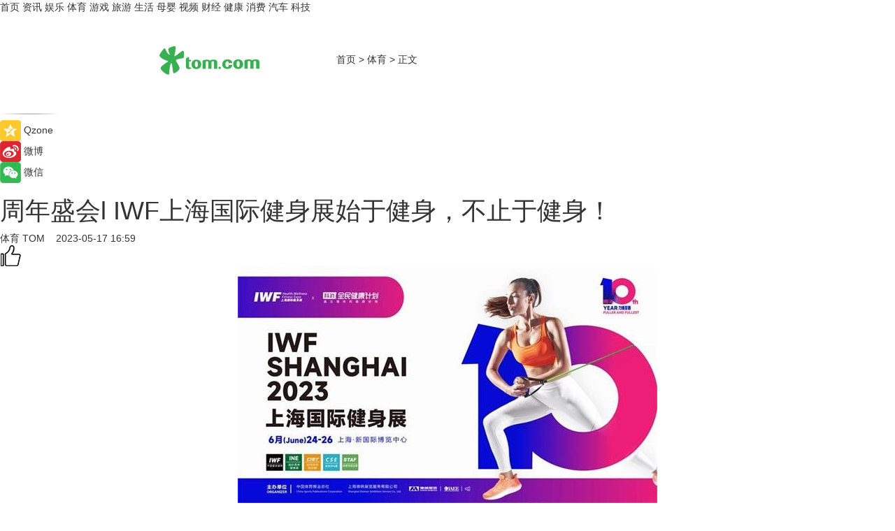

--- FILE ---
content_type: text/html
request_url: https://sports.tom.com/202305/4204999781.html
body_size: 11141
content:
<!DOCTYPE html>
<html xmlns="http://www.w3.org/1999/xhtml"  lang="zh-CN" >

<!-- openCMs sreach -->
<head>
    <meta http-equiv="Content-Type" content="text/html; charset=UTF-8">
	<meta name="viewport" content="width=device-width, initial-scale=1.0">
    <meta http-equiv="X-UA-Compatible" content="IE=edge,chrome=1" >
	<meta name="referrer" content="unsafe-url" />
	<meta name="robots" content="index, follow">
   
    <title>周年盛会l IWF上海国际健身展始于健身，不止于健身！_TOM体育</title><meta name="Description" content=" 秉承服务产业的宗旨,以“回顾过往,展望未来”为基调,锚定“大体育+大健康”主题, IWF2023上海国际健身展6月24-26日在上海新国际博览中心举办,周年限定,全新升级,1,000+品牌,100+活动,竭力为行业呈现一场覆盖全产业链、规模空前、板块完整、内容丰富、紧贴趋势的运动健身全产业链盛会。  周年亮点">
        <meta name="keywords" content="IWF2023上海国际健身展,上海国际健身展,IWF国际健身展公众号,IWF国际健身展官网,IWF上海健身博览会">
        <meta name="Imageurl" content="">
        <meta property="og:type" content="article"/>
        <meta property="og:title" content="周年盛会l IWF上海国际健身展始于健身，不止于健身！"/>
        <meta property="og:description" content=" 秉承服务产业的宗旨,以“回顾过往,展望未来”为基调,锚定“大体育+大健康”主题, IWF2023上海国际健身展6月24-26日在上海新国际博览中心举办,周年限定,全新升级,1,000+品牌,100+活动,竭力为行业呈现一场覆盖全产业链、规模空前、板块完整、内容丰富、紧贴趋势的运动健身全产业链盛会。  周年亮点"/>
        <meta property="og:image" content=""/>
        <meta property="og:url" content="https://sports.tom.com/202305/4204999781.html"/>
        <meta property="og:release_date" content="2023-05-17 16:59"/>
    <link rel="canonical" href="https://sports.tom.com/202305/4204999781.html"/>
	<meta name="applicable-device" content="pc,mobile">
	
    <!--加载图标-->
	   	 <link href="https://www.tom.com/system/modules/my.opencms.news/resources/tom/bootstrap/css/bootstrap.min.css" rel="stylesheet" type="text/css">
   	  <link href="//www.tom.com/system/modules/my.opencms.news/resources/pc/css/newcontent_auto3.css?v=5" rel="stylesheet" type="text/css">
   
	
</head>
<body>
<input  type="hidden"  value ="0" id="sltop"/>
<input  type="hidden"  value ="1176" id="jsonid"/>
<input  type="hidden"  value="/sports/" id="category">
<div class="index_nav">
   <div class="index_nav_child">
<div class="index_nav_left">
<a href="//www.tom.com" title="TOM首页" id="shouye">首页</a>
<a href="//news.tom.com" title="TOM资讯" id="news">资讯</a>
<!--
<a href="//lookin.tom.com/" title="LOOKin" id="LOOKin">LOOKin</a>
-->
<a href="//ent.tom.com" title="TOM娱乐" id="ent" >娱乐</a>
<a href="//sports.tom.com" title="TOM体育" id="sports">体育</a>
<!--<a href="//star.tom.com" title="TOM明星" id="gossip">明星</a>-->
<!--<a href="//fashion.tom.com" title="TOM时尚" id="fashion">时尚</a>-->
<a href="//game.tom.cn" title="TOM游戏" target="_blank" id="game">游戏</a>
<a href="//travel.tom.com" id="travel" title="TOM旅游">旅游</a>
<a href="//life.tom.com" title="TOM生活" id="life">生活</a>
<a href="//baby.tom.com" title="TOM母婴" id="baby">母婴</a>
<!--<a href="//marketing.tom.com" title="TOM营销" id="marketing">营销</a>-->
<!--<a href="//vip.tom.com" title="TOM邮箱" id="mail" target="_blank">邮箱</a>-->
<!--<a href="//biz.tom.com" id="biz" title="TOM商业">商业</a>-->
<a href="//v.tom.com" id="tv" target="_blank" title="TOM视频">视频</a>
<a href="//finance.tom.com" id="finance" title="TOM财经">财经</a>
<a href="//health.tom.com" id="health" title="TOM健康">健康</a>
<!--
<a href="//joke.tom.com" id="joke" title="TOM段子">段子</a>
-->
<a href="//xiaofei.tom.com" title="TOM消费" id="xiaofei">消费</a>
<a href="//car.tom.com" title="TOM汽车" id="car">汽车</a>
<!--<a href="//www.ule.com" title="TOM购物" target="_blank">购物</a>-->
<a href="//tech.tom.com" title="TOM科技" id="tech">科技</a>
</div>
</div>
</div>
<div class="content_nav" id="content_nav">
    <div class="content_nav_box">
        <!--二维码-->
        <div id="qrcode" style="width:200px;height:200px;position:fixed;left:50%;top:50%; display:none;margin-left:-100px;margin-top:-100px;">aaa</div>
        <a class="back_arrow" id="back_arrow" href="javascript:history.back(-1)"><img src="https://www.tom.com/system/modules/my.opencms.news/resources/pc/pic/back_arow.png" alt></a>
        <a class="back_hot" id="back_hot" href="javascript:history.back(-1)"><img src="https://www.tom.com/system/modules/my.opencms.news/resources/pc/pic/tom_back.png" alt></a>
        <span class="tom_pc_logo"  href="https://www.tom.com"><img src="https://www.tom.com/system/modules/my.opencms.news/resources/pc/pic/tom_pc_logo.png" alt="logo"></span>
        <span class="tom_com_logo"><a href="https://www.tom.com/index2.html"> <img src="https://www.tom.com/system/modules/my.opencms.news/resources/tom/tomLogo1.png" alt="logo" ></a></span>
        <img class="tom_share" data-toggle="modal" data-target=".bs-example-modal-lg" src="//www.tom.com/system/modules/my.opencms.news/resources/pc/pic/tom_share.png" style="display: none;" alt>
		<a class="nav_left01" href="https://www.tom.com" title="网站首页" target="_blank">首页</a>
		<span class="nav_left01">&gt</span>
        <a class="nav_left01" href="https://sports.tom.com" title="TOM体育" target="_blank">体育</a>
        <span class="nav_left01">&gt</span>
        <span class="nav_left01">正文</span>
        <span class="share_btn" name="sharebtn"  id="sharebtn" onclick="shareopen()"><img src="//www.tom.com/system/modules/my.opencms.news/resources/pc/pic/share_btn.png" alt></span>
        <div class="right_search_box" style="display:none;">
            <input value="">
            <span class="search_box_btn"><img src="//www.tom.com/system/modules/my.opencms.news/resources/pc/pic/search_btn_icon.png" alt></span>
        </div>
    </div>
</div>
<div class="wxAlert" style="display:none;z-index:9999;padding: 15px;border-radius: 3px; width:240px;height:67px;background:rgba(19,23,31,0.8);position:fixed;top:50%;left:50%;margin-top:-33.5px;margin-left:-120px;font-size:13px;color:#fff;">
    <img style="width:10px;height:9.5px;position:absolute;top:5px;right:5px;" src="https://www.tom.com/system/modules/my.opencms.news/resources/pc/pic/wx_close.png" alt>
    点击下方菜单栏  “ <img src="https://www.tom.com/system/modules/my.opencms.news/resources/shareios3.png" class="sharicoimg"  style="width: 27px; height: 27px;vertical-align: middle;" alt> ” 选择 “分享”， 把好文章分享出去!
</div>


<!-- 微信提示 -->
<div class="modal fade " id="wxmyModal" tabindex="-1" role="dialog" aria-labelledby="wxmyModalLabel" aria-hidden="true" >
    <div class="modal-dialog" >
        <img src="https://www.tom.com/system/modules/my.opencms.news/resources/shareios2.png" style="right: 0; float: right; width: 94px;margin-top:30px; margin-right:18px" alt>

        <div class="modal-content amodal-content" style="top: 250px; border:0px; width: 240px;height: 86px;left: 50%; margin-top: -33.5px;margin-left: -120px;font-size: 15px;color: rgb(255, 255, 255);background:rgba(19,23,31,0.8);padding: 4px;box-sizing: content-box;" >
            <button type="button" class="close closea" data-dismiss="modal" aria-hidden="true"  style="color: #fff;font-weight: normal; opacity: 1;">
                &times;
            </button>

            <div class="modal-body" style="padding-top:25px; text-align: center;">
                请点击右上角选择分享，把好文章分享出去
            </div>

        </div>
    </div>
</div>
<!--分享模态框-->
<div class="modal tomShare_modal fade bs-example-modal-lg tomShare_modalbs" tabindex="-1" role="dialog" aria-labelledby="myLargeModalLabel">
    <div style="margin:0;" class="modal-dialog modal-lg" role="document">
        <div class="modal-content">
            <div style="font-size:12px;" class="row text-center tomShare_modalbshe">
                <div data-dismiss="modal" class="col-xs-3"  id="pyq">
                    <img src="https://www.tom.com/system/modules/my.opencms.news/resources/pc/pic/tom_pyq.png" alt>
                    <div style="margin-top: 6px;" class="row">
                        <div class="col-xs-12">朋友圈</div>
                    </div>
                </div>
                <div data-dismiss="modal" class="col-xs-3"  id="wx">
                    <img  src="https://www.tom.com/system/modules/my.opencms.news/resources/pc/pic/tom_wechat.png" alt>
                    <div style="margin-top: 6px;" class="row">
                        <div class="col-xs-12">微信好友</div>
                    </div>
                </div>
                <div data-dismiss="modal" class="col-xs-3" id="qzone" onclick="shareToQzone()">
                    <img  src="//www.tom.com/system/modules/my.opencms.news/resources/pc/pic/tom_space.png" alt >
                    <div style="margin-top: 6px;" class="row">
                        <div class="col-xs-12">QQ空间</div>
                    </div>
                </div>
                <div data-dismiss="modal" class="col-xs-3" id="qq" onclick="shareToQQ()">
                    <img  src="https://www.tom.com/system/modules/my.opencms.news/resources/pc/pic/tom_qq1.png" alt>
                    <div style="margin-top: 6px;" class="row">
                        <div class="col-xs-12">QQ</div>
                    </div>
                </div>
            </div>
            <div style="" class="row">
                <div data-dismiss="modal" style="" class="col-xs-12 text-center tomShare_modalfb">
                    取消
                </div>
            </div>
        </div>
    </div>
</div>
<!--文章内容部分-->
<div class="content_body_box">
    <div class="content_body_left" id="content_body_left">
        <div class="scan_box">
            <div class="scan_box_text"></div>
            <div class="scan_box_img" id="scan_box_img"></div>
        </div>
        <div class="left_line"><img src="https://www.tom.com/system/modules/my.opencms.news/resources/pc/pic/left_line.png" alt></div>
        <div class="kongjian_share">
            <span class="kongjian_share_img"><img src="https://www.tom.com/system/modules/my.opencms.news/resources/pc/pic/kongjian_share.png" alt></span>
            <span class="kongjian_share_text">Qzone</span>
        </div>
        <div class="weibo_share">
            <span class="weibo_share_img"><img src="https://www.tom.com/system/modules/my.opencms.news/resources/pc/pic/weibo_share.png" alt></span>
            <span class="weibo_share_text">微博</span>
        </div>
        <div class="weixin_share">
            <span class="weixin_share_img"><img src="https://www.tom.com/system/modules/my.opencms.news/resources/pc/pic/weixin_share.png" alt></span>
            <span class="weixin_share_text">微信</span>
            <span class="weixin_share_scan" id="weixin_share_scan">
				</span>
        </div>
    </div>
    <div class="content_body_center" id="content_body_center">
        <div class="content_news_box">
            <h1 class="news_box_title news_box_title1">周年盛会l IWF上海国际健身展始于健身，不止于健身！</h1>

                <!-- 写下想法弹出框 -->
                <div id="alert_share" style="display:none;border-color:rgba(66,66,66,0.1);background-color:#fff;box-shadow: 4px 7px 9px -8px rgb(66,66,66);color:#000000;" class="alert alert-success alert-dismissable fade in">
                    <button style="top: -13px;right: -26px;outline: 0;" type="button" class="close" aria-hidden="true">
                        &times;
                    </button>
                    <img style="width:14px;height:14px;" src="https://www.tom.com/system/modules/my.opencms.news/resources/pc/pic/tom_check.png" alt >
                    <strong>为推荐给更多人</strong>
                    <strong data-toggle="modal"  class="setdata" data-target=".bs-example-modal-lg" style="color:#31ba52;" >分享写下你的想法></strong>
                </div>
				
				  
				<div class="news_box_inforlinre">
				<div class="news_box_inforlinreab"></div>
                <div class="news_box_infor">
				<span class="formtag">体育</span>
				 <span class="infor_from infor_froma">

								<a class="infor_from_a" href="/sourcelink.html?linkfrom=http://www.tom.com"  target="_blank"            rel="nofollow">
											TOM  &nbsp;&nbsp;</a>
									</span>
						<span class="infor_time">
							2023-05-17 16:59</span>
                   
                    <!--点赞新样式-->
                     	<div class="tom_fabulous tom_fabulousa">
                        <div class="tom_fabulousdiv" id="m_like">
                            <img class="tom_fabulousimg" src="https://www.tom.com/system/modules/my.opencms.news/resources/tom/phone_noclick.png" alt ><span class="tom_fabulousspan" id="num"></span>
                        </div>

                    </div>
                </div>
                <div class="news_box_text">
                    <html>
 <head></head>
 <body>
  <center>
   <img src="https://imgs.tom.com/whyz/202305//4204999781/CONTENT1b64775b36a19209.jpeg" alt="周年盛会l IWF上海国际健身展始于健身，不止于健身！" border="0">
  </center> 
  <p>秉承服务产业的宗旨，以“回顾过往，展望未来”为基调，锚定“大体育+大健康”主题，<strong> IWF2023上海国际健身展6月24-26日在上海新国际博览中心举办</strong>，周年限定，全新升级，1，000+品牌，100+活动，竭力为行业呈现一场覆盖全产业链、规模空前、板块完整、内容丰富、紧贴趋势的运动健身全产业链盛会。</p> 
  <h2>&nbsp;</h2> 
  <h2>周年亮点</h2> 
  <center>
   <img src="https://imgs.tom.com/whyz/202305//4204999781/CONTENTd516e18c82c27473.jpeg" alt="周年盛会l IWF上海国际健身展始于健身，不止于健身！" border="0">
  </center> 
  <p><strong>十年积淀，不拘一“健”。——IWF“不止于健身”</strong></p> 
  <p><strong>全球视野贸易撮合多元化布局</strong></p> 
  <p>为实现有效的贸易撮合效果，扩大外贸“朋友圈”，组委会推出国际贸易对接会，搭建线上线下海外B2B交易生态平台，深度挖掘当地具有优势的专业机构，深化B2B采购模式，打造全球贸易共享平台，推动外贸回稳向好发展。</p> 
  <h2>&nbsp;</h2> 
  <h2>参展范围</h2> 
  <p><strong>健身器材</strong></p> 
  <p>商用健身器材、家用智能健身器材、健身器材零配件、功能性训练器材、体质检测/体态矫正设备、瑜伽/普拉提设备、运动康复器械、青少年体能设备、按摩仪、筋膜枪</p> 
  <p><strong>青少体育教育</strong></p> 
  <p>青少体育训练装备器材、青少体育教育配套产品、青少体育教育培训机构、儿童运动智能穿戴产品、少体机构招商及加盟推荐、校园体育场馆设施营造、青少体育教学装备</p> 
  <p><strong>俱乐部配套设施</strong></p> 
  <p>健身房/俱乐部管理系统、健身房设计与营造、地面铺设、储物柜/更衣柜、运动康复、培训/机构运营、连锁加盟、搏击格斗训练综合配套、运动健身APP、EMS智能穿戴设备、美容瘦身产品、体能测试系统、数字化智能健身系统、健身健美媒体等配套服务</p> 
  <p><strong>营养健康</strong></p> 
  <p>运动营养品/补剂、功能性健康食品、轻食、功能性饮品、原料及包装设备、摇摇杯及冲调机、基础营养品、运动营养OEM服务</p> 
  <p><strong>运动休闲用品</strong></p> 
  <p>运动鞋服及穿戴、户外运动装备、康复按摩保健、城市潮运动、露营/房车及配套装备、球类运动及配套、、跨境电商全品类服务平台</p> 
  <p><strong>体育场馆运营</strong></p> 
  <p>场馆场地材料、场馆配套设施、施工设备、田径体操竞技类器材及用品、围栏围网暖通材料、照明系统、室内外球类、声学及防震隔音材料; 智慧步道、游乐游艺设备、公园体育及相关配套设施; 校园体育运动装备、校园智能安全监测设备、数字化应用平台</p> 
  <p><strong>运动科技</strong></p> 
  <p>智能生态运动系统、潮运动生活方式配套产品及智能穿戴、元宇宙运动配套器材、医疗康复保健器材、运动跨境、运动品牌连锁加盟、IP授权、赛事配套设备。</p> 
  <p><strong>游泳设施、泳池装备及温泉SPA</strong></p> 
  <p>公共游泳设施及技术、私家泳池及配套设施、园林景观及水景喷泉设备、游泳/救生相关设备、器材装备及用品、桑拿/温泉/淋浴SPA休闲设施及用品、婴幼儿游泳配套设施及配套服务、儿童游乐设施及设备、水上乐园、水上运动设备、工程设计、服务机构、媒体及行业协会</p> 
  <h2>&nbsp;</h2> 
  <h2>同期五展齐发</h2> 
  <p>CSE上海泳池SPA展</p> 
  <p>专业口碑 门类拓展 探索无限可能</p> 
  <p>INE上海国际营养健康展</p> 
  <p>营养健康 领域深化 朋克大养生</p> 
  <p>CIST上海国际运动休闲用品展</p> 
  <p>鞋服装备 趋势融合 “她力量”崛起</p> 
  <p>休闲潮玩 赛道细分 Z世代宇宙</p> 
  <p>康复矫正 运动趋势 功能性生态</p> 
  <p>IWF青少年体育博览会</p> 
  <p>青少体教 战略前瞻 民族新未来</p> 
  <p>STAF上海国际体育场馆营造及运动科技展</p> 
  <p>运动科技 数智焕新 虚拟大体育</p> 
  <h2>&nbsp;</h2> 
  <h2>领势而上，十年兼程。——IWF“探索无边界”</h2> 
  <p><strong>中国健身盛典：巅峰论坛行业先锋思想星荟粹</strong></p> 
  <p>变革内卷的时代背景下，企业如何开启运动健身新一代蓝海市场?本届智库论坛从解决行业痛点、打通产业堵点，寻找最新方向为切入点，汇聚先锋领军人物，开启数场巅峰论道的脑力风暴。</p> 
  <p>拾·势IWF2023十周年“洞见趋势·领航创新”高峰论坛暨开幕典礼</p> 
  <p>拾·策IWF2023第十届中国健身领袖论坛暨第四届中国影响力俱乐部私董会</p> 
  <p>拾·星第四届SUPER ICON中国超级达人颁奖盛典</p> 
  <p>拾·趣打卡活动——解密IWF十周年之旅</p> 
  <p>拾·光IWF2023闪耀魔都周年派对</p> 
  <p><strong>智库论坛：搭建多元平台，打造品牌活动</strong></p> 
  <p>运动健身行业发展系列峰会</p> 
  <p>第四届西湖论“健”行业峰会</p> 
  <p>SUPER ICON超级达人脱口秀</p> 
  <p>莱美健咖说</p> 
  <p>俱乐部管理系列峰会</p> 
  <p>中国健身俱乐部智能化管理创新论坛</p> 
  <p>营养健康系列峰会</p> 
  <p>第五届中国运动营养食品市场行业论坛</p> 
  <p>运动休闲用品系列峰会</p> 
  <p>中国健身器材品牌出海论坛</p> 
  <p>B2B国际贸易对接会</p> 
  <p><strong>赛事竞技：爆发体能极限，闪耀竞技精神</strong></p> 
  <p>2023 DMS冠军经典赛(上海站)</p> 
  <p>2023训练怪兽MS寰际奥赛资格赛暨大学生赛</p> 
  <p>2023上海城市业余联赛上海市青少年旱地冰球3V3争霸赛暨IWF旱地冰球青少年3V3邀请赛</p> 
  <h2>&nbsp;</h2> 
  <h2>上海交大现场摄影大赛</h2> 
  <p><strong>教育培训：</strong></p> 
  <p>ACSM-CASM：科学运动处方</p> 
  <p>心淳健康、ONEFIT等</p> 
  <p><strong>互动体验：</strong></p> 
  <p>“十全十美”运动健身直播快闪</p> 
  <p>上海体育消费嘉年华</p> 
  <p>LES MILLS莱美中国发布会&amp;舞台活动</p> 
  <p>ZUMBA X IWF夏季嘉年华</p> 
  <p>金伯瑞利品牌代言人邓国强花式艺术台球表演</p> 
  <p>“'营'风破浪”露营生活分享大赛</p> 
  <p>为鼓励更多的专业买家到现场参观及帮助其匹配更多产品资源，组委会为海外买家提供观展期间免费酒店，组团队伍将享受更多优惠政策，为业内人士商务出行提供便利。</p> 
  <p>海外买家可以在IWF上海健身博览会的官方英文网站申请免费酒店住宿。</p> 
  <p>参展/观展：关注IWF国际健身展公众号/官网，点击参展申请/预登记，感谢关注，敬请期待！</p> 
  <p>&nbsp;</p>
 </body>
</html><!--增加原创提示-->
					<span id="adright" style="color: #ffffff;display:none">0</span>
                </div>
				</div>
				<div class="news_box_banner_pc1" style="margin-top: 10px;margin-bottom: 20px;">
					<a class="a_img_border" href="//game.tom.com?pop=1"  rel="nofollow"  ><img src="https://www.tom.com/system/modules/my.opencms.news/resources/pc/pic/banner/tem_pc1.jpg" alt/>
					<div class="guanggao">
						广告
					</div>
					</a>
				</div>
				
                <div class="news_box_operation">
				  <div class="news_box_report news_box_reporta"><a href="https://www.tom.com/partner/jubao.html" target="_blank" rel="nofollow">举报</a></div>
					 	<span class="infor_author">责任编辑：
							WY-BD</span>
                  
                    <div style="margin-top: 50px;text-align: center;">
                        <div style="display: inline-block;" id="pc_like">
                            <img src="https://www.tom.com/system/modules/my.opencms.news/resources/pc/pic/pc_noclick.png"   alt >
                            <p style="margin-top: 10px;" id="num"></p>
                        </div>
                    </div>
                </div>
				  <div class="news_box_operation_mhead" >
				  
				  </div>
                <div class="news_box_operation_m" style="text-align:right;font-size:13px;color:#666666;margin-bottom:20px;">
                    责任编辑：
                    WY-BD<!--<div style="margin-top: 40px;text-align: center;">
                        <div style="display: inline-block; border: 1px solid #c5c5c5; border-radius: 51px; padding: 5px; min-width: 134px; font-size: 16px; cursor: pointer; color: #4f5054;" id="m_like">
                            <img style="vertical-align: middle;width: 20px;" src="//www.tom.com/system/modules/my.opencms.news/resources/tom/phone_noclick.png"><span style="margin-top: 10px;vertical-align: middle;padding-left: 5px;" id="num">赞</span>
                        </div>

                    </div>-->

                </div>
            <!-- app分享-->
            <div class="news_box_share" id="news_box_share">
                <div id="sharetxt" class="share_title" >
                    <span>————</span>&nbsp;&nbsp;&nbsp;&nbsp;分享到&nbsp;&nbsp;&nbsp;&nbsp;<span>————</span>
                </div>
                <div id="sharebtn4" class="contect_share">
                    <div class="share_platform">
                        <div class="share_weixin"><a id="wx" onclick="shareToWx()">
                            <div><img src="https://www.tom.com/system/modules/my.opencms.news/resources/pc/pic/weixin3.png"></div>
                            <div class="share_text">微信好友</div>
                        </a>
                        </div>
                        <div class="share_quan"><a id="pyq" onclick="shareToWxpyq()">
                            <div><img src="https://www.tom.com/system/modules/my.opencms.news/resources/pc/pic/quan3.png"></div>
                            <div class="share_text">朋友圈</div>
                        </a>
                        </div>
                        <div class="share_qq"><a id="qq" onclick="shareToQQ()">
                            <div><img src="https://www.tom.com/system/modules/my.opencms.news/resources/pc/pic/QQ3.png"></div>
                            <div class="share_text">QQ好友</div>
                        </a>
                        </div>
                        <div class="share_kongjian"><a id="qzone" onclick="shareToQzone()">
                            <div><img src="https://www.tom.com/system/modules/my.opencms.news/resources/pc/pic/kongjian3.png"></div>
                            <div class="share_text">QQ空间</div>
                        </a>
                        </div>
                        <script id="app" type="text/javascript"></script>
                    </div>
                </div>
            </div>
            <div class="news_box_banner_pc"></div>
        </div>
		
		  <div class="news_box_banner_phone">
       
    </div>
		
			
		<div class="shoujiline"></div>
		<div class="shouji">
			<div class="pic_news_title">
				<span class="mrelation_titlespanicom">&nbsp;</span>
				<span class="mrelation_titlespan">相关推荐</span>
			</div>
			<div class='news'>        <div class='news-left'>            <div class='desc' style='vertical-align: middle;'>                <div class='news_left_title'><a href='//sports.tom.com/202503/4154932655.html'>体德智训广州开业，三大校区联动打造“健身教练职业发展第一站”</a>                </div>                <div class='footer' style='float: left;margin-top:5px;'>                    <div class='footer_source'>                        <a href='http://www.tom.com' target='_self' rel='nofollow'>TOM</a>                    </div>                </div>                <span class='push_time push_timea' style='line-height:19px;margin-top:10px'>03-27 18:39</span></div>        </div>        <a href='//sports.tom.com/202503/4154932655.html'>            <div class='pic'>                <img class='pic1' src='https://imgs.tom.com/whyz/202503//4155401170/THUMBNAIL966892747debb3dc.jpeg' alt='体德智训广州开业，三大校区联动打造“健身教练职业发展第一站”'>            </div>        </a>    </div><div class='three_image_news'>        <a href='//sports.tom.com/202503/4835542575.html'>            <div class='news_title'>舒华体育亮相2025全国群体会：AI赋能体重管理，让全民健身更“智慧”</div>            <div class='news_pic3'>                <img class='pic1' src='https://imgs.tom.com/whyz/202503/4835542575/THUMBNAILe07ab51cb0c5e161.jpg' alt='舒华体育亮相2025全国群体会：AI赋能体重管理，让全民健身更“智慧”'>                <img class='pic2' src='https://imgs.tom.com/whyz/202503/4835542575/THUMBNAILa91bf6de98f912da.jpg' alt='舒华体育亮相2025全国群体会：AI赋能体重管理，让全民健身更“智慧”'>                <img class='pic2' src='https://imgs.tom.com/whyz/202503/4835542575/THUMBNAIL3049123ac42180a9.jpg' alt='舒华体育亮相2025全国群体会：AI赋能体重管理，让全民健身更“智慧”'>            </div>        </a>        <div class='news_infor'>            <div class='source'>                <span>TOM</span>            </div>            <span class='push_time'>03-24 13:18</span>        </div>    </div><div class='three_image_news'>        <a href='//sports.tom.com/202503/4840820378.html'>            <div class='news_title'>秀域发挥科技力量，为全民健身与专业运动双重护航</div>            <div class='news_pic3'>                <img class='pic1' src='https://imgs.tom.com/whyz/202503/4840820378/THUMBNAILaa3741003ebf69c6.jpg' alt='秀域发挥科技力量，为全民健身与专业运动双重护航'>                <img class='pic2' src='https://imgs.tom.com/whyz/202503/4840820378/THUMBNAIL756564ddb09de785.jpg' alt='秀域发挥科技力量，为全民健身与专业运动双重护航'>                <img class='pic2' src='https://imgs.tom.com/whyz/202503/4840820378/THUMBNAILffc0ffe00572c86b.jpg' alt='秀域发挥科技力量，为全民健身与专业运动双重护航'>            </div>        </a>        <div class='news_infor'>            <div class='source'>                <span>TOM</span>            </div>            <span class='push_time'>03-24 13:58</span>        </div>    </div><div class='three_image_news'>        <a href='//news.tom.com/202503/4940814541.html'>            <div class='news_title'> 2025上海国际工业材料展览会 • 铜回归在即，开启创新盛宴</div>            <div class='news_pic3'>                <img class='pic1' src='https://imgs.tom.com/whyz/202503/4940814541/THUMBNAIL6eca460772cf9793.jpg' alt=' 2025上海国际工业材料展览会 • 铜回归在即，开启创新盛宴'>                <img class='pic2' src='https://imgs.tom.com/whyz/202503/4940814541/THUMBNAIL3057db2bf0b1b031.jpg' alt=' 2025上海国际工业材料展览会 • 铜回归在即，开启创新盛宴'>                <img class='pic2' src='https://imgs.tom.com/whyz/202503/4940814541/THUMBNAILd270bbe75ad7dfaa.jpeg' alt=' 2025上海国际工业材料展览会 • 铜回归在即，开启创新盛宴'>            </div>        </a>        <div class='news_infor'>            <div class='source'>                <span>TOM</span>            </div>            <span class='push_time'>03-25 17:43</span>        </div>    </div><div class='three_image_news'>        <a href='//news.tom.com/202504/4651275181.html'>            <div class='news_title'>蒸发结晶巨头云集，CTEF中国国际化工装备展6月5-7日上海举办</div>            <div class='news_pic3'>                <img class='pic1' src='https://imgs.tom.com/whyz/202504/4651275181/THUMBNAILebf5d649cc792ffd.jpeg' alt='蒸发结晶巨头云集，CTEF中国国际化工装备展6月5-7日上海举办'>                <img class='pic2' src='https://imgs.tom.com/whyz/202504/4651275181/THUMBNAIL492a1405ecdb9bf4.jpeg' alt='蒸发结晶巨头云集，CTEF中国国际化工装备展6月5-7日上海举办'>                <img class='pic2' src='https://imgs.tom.com/whyz/202504/4651275181/THUMBNAIL2882cbce0d9ef5c5.jpeg' alt='蒸发结晶巨头云集，CTEF中国国际化工装备展6月5-7日上海举办'>            </div>        </a>        <div class='news_infor'>            <div class='source'>                <span>TOM</span>            </div>            <span class='push_time'>04-02 15:30</span>        </div>    </div></div>
		
		<div class="recommend_text">
		      <div class="relation_title" id="list-container">
		          <span style=""  class="relation_titlespanico">&nbsp;</span>
		          <span style="" class="relation_titlespan">热点精选</span>
		      </div>
		   <div class='item-container item-none item-noneb'><div class='divh4'><a target='_blank' href='//news.tom.com/202504/4820248268.html'>北京元宇科幻未来技术研究院携手星河绘梦   开启中国科幻动画蓝海征途</a></div><ul><li class='item-center'><a class='a_img_border' target='_blank' href='//news.tom.com/202504/4820248268.html'><img class='item-img' src='https://imgs.tom.com/whyz/202504/4820248268/THUMBNAIL260c711042b9b2fd.jpeg' alt='北京元宇科幻未来技术研究院携手星河绘梦   开启中国科幻动画蓝海征途'></a></li><li class='item-center'><a class='a_img_border' target='_blank' href='//news.tom.com/202504/4820248268.html'><img class='item-img' src='https://imgs.tom.com/whyz/202504/4820248268/THUMBNAIL722eaefb1b5fcdba.jpeg' alt='北京元宇科幻未来技术研究院携手星河绘梦   开启中国科幻动画蓝海征途'></a></li><li class='item-center'><a class='a_img_border' target='_blank' href='//news.tom.com/202504/4820248268.html'><img class='item-img' src='https://imgs.tom.com/whyz/202504/4820248268/THUMBNAIL21b0d28db561c00b.jpeg' alt='北京元宇科幻未来技术研究院携手星河绘梦   开启中国科幻动画蓝海征途'></a></li></ul><div class='item-bottom'><p class='soddd'><a href=http://www.tom.com target='_blank' rel='nofollow' class='source_text'>TOM</a><span class='publish-time publish-timepc'>2025-04-04 17:48</span><span class='publish-time publish-timemb'>04-04 17:48</span></p></div></div><div class='item-container item-none item-noneb'><div class='divh4'><a target='_blank' href='//news.tom.com/202504/4832436726.html'>颐堤港“玩咖营地”拓圈海外，第四届咖啡青年节焕活春日意趣</a></div><ul><li class='item-center'><a class='a_img_border' target='_blank' href='//news.tom.com/202504/4832436726.html'><img class='item-img' src='https://imgs.tom.com/whyz/202504/4832436726/THUMBNAILec2537e1a0b3519f.jpg' alt='颐堤港“玩咖营地”拓圈海外，第四届咖啡青年节焕活春日意趣'></a></li><li class='item-center'><a class='a_img_border' target='_blank' href='//news.tom.com/202504/4832436726.html'><img class='item-img' src='https://imgs.tom.com/whyz/202504/4832436726/THUMBNAIL348e1b8d677942d7.jpg' alt='颐堤港“玩咖营地”拓圈海外，第四届咖啡青年节焕活春日意趣'></a></li><li class='item-center'><a class='a_img_border' target='_blank' href='//news.tom.com/202504/4832436726.html'><img class='item-img' src='https://imgs.tom.com/whyz/202504/4832436726/THUMBNAILbe51636c91a6714e.jpg' alt='颐堤港“玩咖营地”拓圈海外，第四届咖啡青年节焕活春日意趣'></a></li></ul><div class='item-bottom'><p class='soddd'><a href=http://www.tom.com target='_blank' rel='nofollow' class='source_text'>TOM</a><span class='publish-time publish-timepc'>2025-04-04 17:48</span><span class='publish-time publish-timemb'>04-04 17:48</span></p></div></div><div class='item-container item-none item-noneb'><div class='divh4'><a target='_blank' href='//news.tom.com/202504/4766546669.html'>在意大利博洛尼亚童书展遇见小马菲莉</a></div><ul><li class='item-center'><a class='a_img_border' target='_blank' href='//news.tom.com/202504/4766546669.html'><img class='item-img' src='https://imgs.tom.com/whyz/202504/4766546669/THUMBNAIL5f0eb4e1f869dff3.jpeg' alt='在意大利博洛尼亚童书展遇见小马菲莉'></a></li><li class='item-center'><a class='a_img_border' target='_blank' href='//news.tom.com/202504/4766546669.html'><img class='item-img' src='https://imgs.tom.com/whyz/202504/4766546669/THUMBNAILedc0c1db96f33597.jpeg' alt='在意大利博洛尼亚童书展遇见小马菲莉'></a></li><li class='item-center'><a class='a_img_border' target='_blank' href='//news.tom.com/202504/4766546669.html'><img class='item-img' src='https://imgs.tom.com/whyz/202504/4766546669/THUMBNAIL3a69029722f4f908.jpeg' alt='在意大利博洛尼亚童书展遇见小马菲莉'></a></li></ul><div class='item-bottom'><p class='soddd'><a href=http://www.tom.com target='_blank' rel='nofollow' class='source_text'>TOM</a><span class='publish-time publish-timepc'>2025-04-04 17:26</span><span class='publish-time publish-timemb'>04-04 17:26</span></p></div></div><div class='item-container item-none item-noneb'><div class='divh4'><a target='_blank' href='//baby.tom.com/202504/4768497107.html'>隔壁刘奶奶获第七届iSEE全球美味奖认证</a></div><ul><li class='item-center'><a class='a_img_border' target='_blank' href='//baby.tom.com/202504/4768497107.html'><img class='item-img' src='https://imgs.tom.com/whyz/202504/4768497107/THUMBNAILbf982759cbf28078.jpeg' alt='隔壁刘奶奶获第七届iSEE全球美味奖认证'></a></li><li class='item-center'><a class='a_img_border' target='_blank' href='//baby.tom.com/202504/4768497107.html'><img class='item-img' src='https://imgs.tom.com/whyz/202504/4768497107/THUMBNAIL48f76a02f5c0f2b4.jpeg' alt='隔壁刘奶奶获第七届iSEE全球美味奖认证'></a></li><li class='item-center'><a class='a_img_border' target='_blank' href='//baby.tom.com/202504/4768497107.html'><img class='item-img' src='https://imgs.tom.com/whyz/202504/4768497107/THUMBNAILc7aca416a6d2edd4.jpeg' alt='隔壁刘奶奶获第七届iSEE全球美味奖认证'></a></li></ul><div class='item-bottom'><p class='soddd'><a href=http://www.tom.com target='_blank' rel='nofollow' class='source_text'>TOM</a><span class='publish-time publish-timepc'>2025-04-04 17:26</span><span class='publish-time publish-timemb'>04-04 17:26</span></p></div></div><div class='item-container item-none item-noneb'><div class='divh4'><a target='_blank' href='//news.tom.com/202504/4768712211.html'>主线科技新疆首张无人驾驶卡车路测牌照获批</a></div><ul><li class='item-center'><a class='a_img_border' target='_blank' href='//news.tom.com/202504/4768712211.html'><img class='item-img' src='https://imgs.tom.com/whyz/202504/4768712211/THUMBNAIL33288d205b2b8fa7.jpeg' alt='主线科技新疆首张无人驾驶卡车路测牌照获批'></a></li><li class='item-center'><a class='a_img_border' target='_blank' href='//news.tom.com/202504/4768712211.html'><img class='item-img' src='https://imgs.tom.com/whyz/202504/4768712211/THUMBNAILef2fa38f0bda3b76.jpeg' alt='主线科技新疆首张无人驾驶卡车路测牌照获批'></a></li><li class='item-center'><a class='a_img_border' target='_blank' href='//news.tom.com/202504/4768712211.html'><img class='item-img' src='https://imgs.tom.com/whyz/202504/4768712211/THUMBNAILe8cbca1d8f4a2bbc.jpeg' alt='主线科技新疆首张无人驾驶卡车路测牌照获批'></a></li></ul><div class='item-bottom'><p class='soddd'><a href=http://www.tom.com target='_blank' rel='nofollow' class='source_text'>TOM</a><span class='publish-time publish-timepc'>2025-04-04 17:26</span><span class='publish-time publish-timemb'>04-04 17:26</span></p></div></div><div class='item-container item-none item-noneb'><div class='divh4'><a target='_blank' href='//news.tom.com/202504/4819661464.html'>日坛公园春季游园会：艺术与自然的交响诗</a></div><ul><li class='item-center'><a class='a_img_border' target='_blank' href='//news.tom.com/202504/4819661464.html'><img class='item-img' src='https://imgs.tom.com/whyz/202504/4819661464/THUMBNAILbf1c11fd8bd480f5.jpg' alt='日坛公园春季游园会：艺术与自然的交响诗'></a></li><li class='item-center'><a class='a_img_border' target='_blank' href='//news.tom.com/202504/4819661464.html'><img class='item-img' src='https://imgs.tom.com/whyz/202504/4819661464/THUMBNAILb59a8899c46b9e2a.jpg' alt='日坛公园春季游园会：艺术与自然的交响诗'></a></li><li class='item-center'><a class='a_img_border' target='_blank' href='//news.tom.com/202504/4819661464.html'><img class='item-img' src='https://imgs.tom.com/whyz/202504/4819661464/THUMBNAIL166ec32b688934df.jpg' alt='日坛公园春季游园会：艺术与自然的交响诗'></a></li></ul><div class='item-bottom'><p class='soddd'><a href=http://www.tom.com target='_blank' rel='nofollow' class='source_text'>TOM</a><span class='publish-time publish-timepc'>2025-04-04 17:26</span><span class='publish-time publish-timemb'>04-04 17:26</span></p></div></div><div class='item-container item-none item-noned'><ul class='tem-nonere'><li class='item-left'><a  class='a_img_border'  target='_blank' href='//finance.tom.com/202504/4819790522.html'><img class='item-img' src='https://imgs.tom.com/whyz/202504/4819790522/THUMBNAIL3d9056a177672740.jpeg' alt='智能工业机器人第一股联合索威尔成功登陆美股，开启工业领域智能机器人新篇章，引领行业智能化变革'></a></li><li class='item-right'><div class='divh4'><a target='_blank' href='//finance.tom.com/202504/4819790522.html'>智能工业机器人第一股联合索威尔成功登陆美股，开启工业领域智能机器人新篇章，引领行业智能化变革</a></div><p class='soddd'><a href=http://www.tom.com target='_blank' rel='nofollow' class='source_text'>TOM</a><span class='publish-time publish-timepc'>2025-04-04 17:26</span><span class='publish-time publish-timemb'>04-04 17:26</span></p></li></ul></div><div class='item-container item-none item-noneb'><div class='divh4'><a target='_blank' href='//tech.tom.com/202504/4763058833.html'>华为Pura X用户注意！价值1200+ &quot;鸿蒙有礼&quot;权益让清明小长假更精彩</a></div><ul><li class='item-center'><a class='a_img_border' target='_blank' href='//tech.tom.com/202504/4763058833.html'><img class='item-img' src='https://imgs.tom.com/whyz/202504/4763058833/THUMBNAIL59ddaa649d821d68.jpeg' alt='华为Pura X用户注意！价值1200+ &quot;鸿蒙有礼&quot;权益让清明小长假更精彩'></a></li><li class='item-center'><a class='a_img_border' target='_blank' href='//tech.tom.com/202504/4763058833.html'><img class='item-img' src='https://imgs.tom.com/whyz/202504/4763058833/THUMBNAIL7afbdf43605febc9.jpeg' alt='华为Pura X用户注意！价值1200+ &quot;鸿蒙有礼&quot;权益让清明小长假更精彩'></a></li><li class='item-center'><a class='a_img_border' target='_blank' href='//tech.tom.com/202504/4763058833.html'><img class='item-img' src='https://imgs.tom.com/whyz/202504/4763058833/THUMBNAIL0d269caa9c8a1320.jpeg' alt='华为Pura X用户注意！价值1200+ &quot;鸿蒙有礼&quot;权益让清明小长假更精彩'></a></li></ul><div class='item-bottom'><p class='soddd'><a href=http://www.tom.com target='_blank' rel='nofollow' class='source_text'>TOM</a><span class='publish-time publish-timepc'>2025-04-03 18:52</span><span class='publish-time publish-timemb'>04-03 18:52</span></p></div></div></div> 
		   <div class="newdixian">
        人家也是有底线的啦~
    </div>
		
    </div>

  
  
   
  
  
    <div class="content_body_right" id="content_body_right">
		 <div class="body_right_banner" id="body_right_banner"><div class="guanggao" style="display:none">广告</div>
        </div>
	
        <div class="recommend_pic_news" id="recommend_pic_news">
            <div class="pic_news_title">相关推荐</div>

            <div class='pic_news01'><a href='//sports.tom.com/202503/4154932655.html' target='_blank' title='体德智训广州开业，三大校区联动打造“健身教练职业发展第一站”'><img src='https://imgs.tom.com/whyz/202503//4155401170/THUMBNAIL966892747debb3dc.jpeg' width='270' height='152' alt><p class='pic_news01_title'>体德智训广州开业，三大校区联动打造“健身教练职业发展第一站”</p></a></div><div class='friend_line'></div><div class='pic_news01'><a href='//sports.tom.com/202503/4835542575.html' target='_blank' title='舒华体育亮相2025全国群体会：AI赋能体重管理，让全民健身更“智慧”'><img src='https://imgs.tom.com/whyz/202503/4835542575/THUMBNAILe07ab51cb0c5e161.jpg' width='270' height='152' alt><p class='pic_news01_title'>舒华体育亮相2025全国群体会：AI赋能体重管理，让全民健身更“智慧”</p></a></div><div class='friend_line'></div><div class='pic_news01'><a href='//sports.tom.com/202503/4840820378.html' target='_blank' title='秀域发挥科技力量，为全民健身与专业运动双重护航'><img src='https://imgs.tom.com/whyz/202503/4840820378/THUMBNAILaa3741003ebf69c6.jpg' width='270' height='152' alt><p class='pic_news01_title'>秀域发挥科技力量，为全民健身与专业运动双重护航</p></a></div><div class='friend_line'></div><div class='pic_news01'><a href='//news.tom.com/202503/4940814541.html' target='_blank' title=' 2025上海国际工业材料展览会 • 铜回归在即，开启创新盛宴'><img src='https://imgs.tom.com/whyz/202503/4940814541/THUMBNAIL6eca460772cf9793.jpg' width='270' height='152' alt><p class='pic_news01_title'> 2025上海国际工业材料展览会 • 铜回归在即，开启创新盛宴</p></a></div><div class='friend_line'></div><div class='pic_news01'><a href='//news.tom.com/202504/4651275181.html' target='_blank' title='蒸发结晶巨头云集，CTEF中国国际化工装备展6月5-7日上海举办'><img src='https://imgs.tom.com/whyz/202504/4651275181/THUMBNAILebf5d649cc792ffd.jpeg' width='270' height='152' alt><p class='pic_news01_title'>蒸发结晶巨头云集，CTEF中国国际化工装备展6月5-7日上海举办</p></a></div><div class='friend_line'></div></div>
       
         <div id="makeline"></div>
        <input type='hidden' id="markvalue"/>
        <div class="body_right_banner" id="body_right_bottom_banner"><div class="guanggao">广告</div>
        </div>
    </div>
</div>
	<span  id="back_top"></span>
	 <span class="ina_fhdb" id="ina_fhdb"><img src="//www.tom.com/system/modules/my.opencms.news/resources/tom/fhdb1.png" alt></span>

<div class="content_bottom_box">
<div class="content_bottom">
<div class="content_bottom_line"></div>
<div class="content_bottom1">
<a href="http://www.tomgroup.com/chs/" target="_blank" rel="nofollow">TOM集团</a>
<a href="//www.tom.com/partner/adserver.html" target="_blank" rel="nofollow">广告服务</a>
<a href="//www.tom.com/partner/jointom.html" target="_blank" rel="nofollow">加入TOM</a>
</div>
<div class="content_bottom2">Copyright © 2018 TOM.COM Corporation, All Rights Reserved 新飞网版权所有</div>
</div>
</div>




    <script src="//www.tom.com/system/modules/my.opencms.news/resources/tom/pc/js/jquery-3.2.1.min.js"></script> 
  <script src="//www.tom.com/system/modules/my.opencms.news/resources/pc/minjs/jquery.cookie.min.js"></script> 
      <script src="//www.tom.com/system/modules/my.opencms.news/resources/pc/js/in_content_auto_nav.js"></script>
	    <script src="//www.tom.com/system/modules/my.opencms.news/resources/pc/js/in_content_auto.js?v=9"></script>
    <script type="text/javascript" src="https://www.tom.com/system/modules/my.opencms.news/resources/pc/js/qrcode.min.js"></script>
	  <script src="https://www.tom.com/system/modules/my.opencms.news/resources/pc/minjs/get_track.min.js"></script> 
    <script src="//www.tom.com/system/modules/my.opencms.news/resources/tom/test/js/bootstrap.min.js" charset="utf-8"></script> 
	
	 
</body>
</html>
